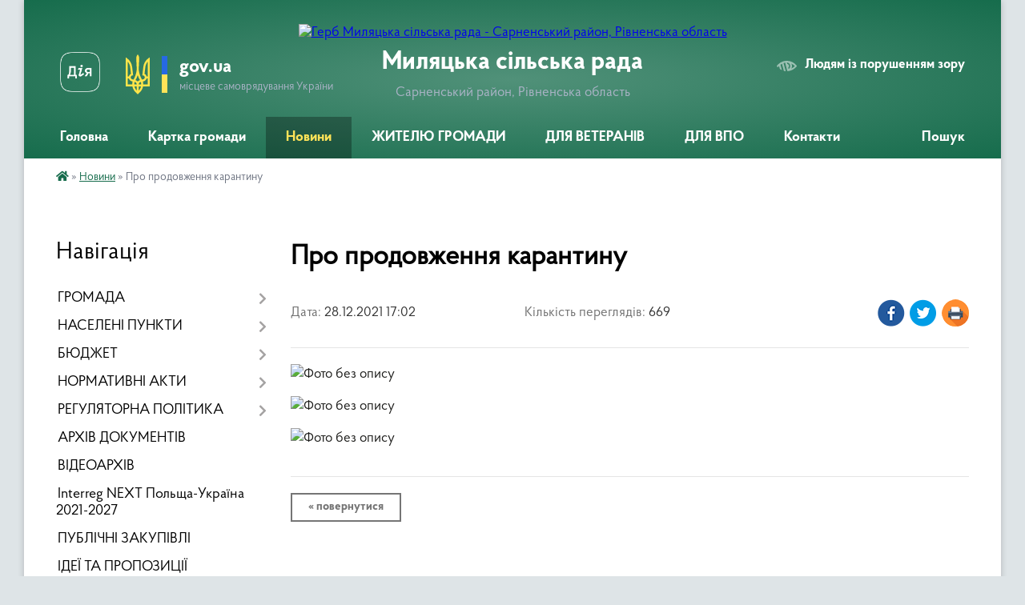

--- FILE ---
content_type: text/html; charset=UTF-8
request_url: https://mylyacka-gromada.gov.ua/news/1640703855/
body_size: 12409
content:
<!DOCTYPE html>
<html lang="uk">
<head>
	<!--[if IE]><meta http-equiv="X-UA-Compatible" content="IE=edge"><![endif]-->
	<meta charset="utf-8">
	<meta name="viewport" content="width=device-width, initial-scale=1">
	<!--[if IE]><script>
		document.createElement('header');
		document.createElement('nav');
		document.createElement('main');
		document.createElement('section');
		document.createElement('article');
		document.createElement('aside');
		document.createElement('footer');
		document.createElement('figure');
		document.createElement('figcaption');
	</script><![endif]-->
	<title>Про продовження карантину | Миляцька сільська рада Сарненський район, Рівненська область</title>
	<meta name="description" content=". . . . ">
	<meta name="keywords" content="Про, продовження, карантину, |, Миляцька, сільська, рада, Сарненський, район,, Рівненська, область">

	
		<meta property="og:image" content="https://rada.info/upload/users_files/40131743/9fe80c99a7d01577cf4f65e462a70602.png">
	<meta property="og:image:width" content="609">
	<meta property="og:image:height" content="655">
			<meta property="og:title" content="Про продовження карантину">
				<meta property="og:type" content="article">
	<meta property="og:url" content="https://mylyacka-gromada.gov.ua/news/1640703855/">
		
		<link rel="apple-touch-icon" sizes="57x57" href="https://gromada.org.ua/apple-icon-57x57.png">
	<link rel="apple-touch-icon" sizes="60x60" href="https://gromada.org.ua/apple-icon-60x60.png">
	<link rel="apple-touch-icon" sizes="72x72" href="https://gromada.org.ua/apple-icon-72x72.png">
	<link rel="apple-touch-icon" sizes="76x76" href="https://gromada.org.ua/apple-icon-76x76.png">
	<link rel="apple-touch-icon" sizes="114x114" href="https://gromada.org.ua/apple-icon-114x114.png">
	<link rel="apple-touch-icon" sizes="120x120" href="https://gromada.org.ua/apple-icon-120x120.png">
	<link rel="apple-touch-icon" sizes="144x144" href="https://gromada.org.ua/apple-icon-144x144.png">
	<link rel="apple-touch-icon" sizes="152x152" href="https://gromada.org.ua/apple-icon-152x152.png">
	<link rel="apple-touch-icon" sizes="180x180" href="https://gromada.org.ua/apple-icon-180x180.png">
	<link rel="icon" type="image/png" sizes="192x192"  href="https://gromada.org.ua/android-icon-192x192.png">
	<link rel="icon" type="image/png" sizes="32x32" href="https://gromada.org.ua/favicon-32x32.png">
	<link rel="icon" type="image/png" sizes="96x96" href="https://gromada.org.ua/favicon-96x96.png">
	<link rel="icon" type="image/png" sizes="16x16" href="https://gromada.org.ua/favicon-16x16.png">
	<link rel="manifest" href="https://gromada.org.ua/manifest.json">
	<meta name="msapplication-TileColor" content="#ffffff">
	<meta name="msapplication-TileImage" content="https://gromada.org.ua/ms-icon-144x144.png">
	<meta name="theme-color" content="#ffffff">
	
	
		<meta name="robots" content="">
	
    <link rel="preload" href="https://cdnjs.cloudflare.com/ajax/libs/font-awesome/5.9.0/css/all.min.css" as="style">
	<link rel="stylesheet" href="https://cdnjs.cloudflare.com/ajax/libs/font-awesome/5.9.0/css/all.min.css" integrity="sha512-q3eWabyZPc1XTCmF+8/LuE1ozpg5xxn7iO89yfSOd5/oKvyqLngoNGsx8jq92Y8eXJ/IRxQbEC+FGSYxtk2oiw==" crossorigin="anonymous" referrerpolicy="no-referrer" />

    <link rel="preload" href="//gromada.org.ua/themes/km2/css/styles_vip.css?v=3.34" as="style">
	<link rel="stylesheet" href="//gromada.org.ua/themes/km2/css/styles_vip.css?v=3.34">
	<link rel="stylesheet" href="//gromada.org.ua/themes/km2/css/220/theme_vip.css?v=1768952784">
	
		<!--[if lt IE 9]>
	<script src="https://oss.maxcdn.com/html5shiv/3.7.2/html5shiv.min.js"></script>
	<script src="https://oss.maxcdn.com/respond/1.4.2/respond.min.js"></script>
	<![endif]-->
	<!--[if gte IE 9]>
	<style type="text/css">
		.gradient { filter: none; }
	</style>
	<![endif]-->

</head>
<body class="">

	<a href="#top_menu" class="skip-link link" aria-label="Перейти до головного меню (Alt+1)" accesskey="1">Перейти до головного меню (Alt+1)</a>
	<a href="#left_menu" class="skip-link link" aria-label="Перейти до бічного меню (Alt+2)" accesskey="2">Перейти до бічного меню (Alt+2)</a>
    <a href="#main_content" class="skip-link link" aria-label="Перейти до головного вмісту (Alt+3)" accesskey="3">Перейти до текстового вмісту (Alt+3)</a>




	
	<div class="wrap">
		
		<header>
			<div class="header_wrap">
				<div class="logo">
					<a href="https://mylyacka-gromada.gov.ua/" id="logo" class="form_2">
						<img src="https://rada.info/upload/users_files/40131743/gerb/шапка-removebg-preview-3.png" alt="Герб Миляцька сільська рада - Сарненський район, Рівненська область">
					</a>
				</div>
				<div class="title">
					<div class="slogan_1">Миляцька сільська рада</div>
					<div class="slogan_2">Сарненський район, Рівненська область</div>
				</div>
				<div class="gov_ua_block">
					<a class="diia" href="https://diia.gov.ua/" target="_blank" rel="nofollow" title="Державні послуги онлайн"><img src="//gromada.org.ua/themes/km2/img/diia.png" alt="Логотип Diia"></a>
					<img src="//gromada.org.ua/themes/km2/img/gerb.svg" class="gerb" alt="Герб України">
					<span class="devider"></span>
					<div class="title">
						<b>gov.ua</b>
						<span>місцеве самоврядування України</span>
					</div>
				</div>
								<div class="alt_link">
					<a href="#" rel="nofollow" title="Режим високої контастності" onclick="return set_special('f86548d6b9667801644eb6ebfa7d34cdaafce38c');">Людям із порушенням зору</a>
				</div>
								
				<section class="top_nav">
					<nav class="main_menu" id="top_menu">
						<ul>
														<li class="">
								<a href="https://mylyacka-gromada.gov.ua/main/"><span>Головна</span></a>
																							</li>
														<li class="">
								<a href="https://mylyacka-gromada.gov.ua/structure/"><span>Картка громади</span></a>
																							</li>
														<li class="active">
								<a href="https://mylyacka-gromada.gov.ua/news/"><span>Новини</span></a>
																							</li>
														<li class=" has-sub">
								<a href="javascript:;"><span>ЖИТЕЛЮ ГРОМАДИ</span></a>
																<button onclick="return show_next_level(this);" aria-label="Показати підменю"></button>
																								<ul>
																		<li class="has-sub">
										<a href="https://mylyacka-gromada.gov.ua/finansovij-viddil-09-24-30-28-07-2021/">ФІНАНСОВИЙ ВІДДІЛ</a>
																				<button onclick="return show_next_level(this);" aria-label="Показати підменю"></button>
																														<ul>
																						<li>
												<a href="https://mylyacka-gromada.gov.ua/grafik-prijomu-17-48-24-20-09-2021/">Графік прийому</a>
											</li>
																						<li>
												<a href="https://mylyacka-gromada.gov.ua/novini-17-48-54-20-09-2021/">Новини</a>
											</li>
																						<li>
												<a href="https://mylyacka-gromada.gov.ua/polozhennya-pro-finansovij-viddil-10-43-53-06-09-2021/">Положення про фінансовий відділ</a>
											</li>
																						<li>
												<a href="https://mylyacka-gromada.gov.ua/rozporyadok-roboti-10-44-24-06-09-2021/">Розпорядок роботи</a>
											</li>
																						<li>
												<a href="https://mylyacka-gromada.gov.ua/shtatnij-rozpis-viddilu-10-44-56-06-09-2021/">Структура</a>
											</li>
																						<li>
												<a href="https://mylyacka-gromada.gov.ua/planuvannya-bjudzhetu-16-47-19-21-09-2021/">Планування бюджету</a>
											</li>
																						<li>
												<a href="https://mylyacka-gromada.gov.ua/analiz-vikonannya-bjudzhetu-16-47-51-21-09-2021/">Аналіз виконання бюджету</a>
											</li>
																						<li>
												<a href="https://mylyacka-gromada.gov.ua/bjudzhetnij-reglament-17-12-38-21-09-2021/">Бюджетний регламент</a>
											</li>
																						<li>
												<a href="https://mylyacka-gromada.gov.ua/rahunki-dlya-splati-podatkiv-2022-rik-15-38-40-05-01-2022/">Рахунки для сплати податків 2022 рік</a>
											</li>
																																</ul>
																			</li>
																		<li class="has-sub">
										<a href="https://mylyacka-gromada.gov.ua/cnap-22-00-10-25-09-2018/">ЦНАП</a>
																				<button onclick="return show_next_level(this);" aria-label="Показати підменю"></button>
																														<ul>
																						<li>
												<a href="https://mylyacka-gromada.gov.ua/pro-centr-17-36-00-18-05-2021/">ПРО ЦЕНТР</a>
											</li>
																						<li>
												<a href="https://mylyacka-gromada.gov.ua/poslugi-17-40-45-18-05-2021/">ПОСЛУГИ</a>
											</li>
																						<li>
												<a href="https://mylyacka-gromada.gov.ua/komanda-17-48-23-18-05-2021/">ПРАЦІВНИКИ ЦНАП</a>
											</li>
																						<li>
												<a href="https://mylyacka-gromada.gov.ua/novini-17-50-42-18-05-2021/">НОВИНИ</a>
											</li>
																						<li>
												<a href="https://mylyacka-gromada.gov.ua/vidguki-17-55-15-18-05-2021/">ВІДГУКИ. ПРОПОЗИЦІЇ. ЗАУВАЖЕННЯ.</a>
											</li>
																						<li>
												<a href="https://mylyacka-gromada.gov.ua/kontakti-15-39-33-05-01-2023/">КОНТАКТИ</a>
											</li>
																																</ul>
																			</li>
																		<li class="has-sub">
										<a href="https://mylyacka-gromada.gov.ua/civilnij-zahist-naselennya-21-25-51-25-02-2019/">Цивільний захист населення</a>
																				<button onclick="return show_next_level(this);" aria-label="Показати підменю"></button>
																														<ul>
																						<li>
												<a href="https://mylyacka-gromada.gov.ua/pozhezhnoryatuvalni-pidrozdili-dlya-zabezpechennya-dobrovilnoi-pozhezhnoi-ohoroni-na-teritorii-milyackoi-silskoi-radi-10-26-00-12-08-2025/">Пожежно-рятувальні підрозділи для забезпечення добровільної пожежної охорони на території Миляцької сільської ради</a>
											</li>
																						<li>
												<a href="https://mylyacka-gromada.gov.ua/perelik-zahisnih-sporud-civilnogo-zahistu-na-teritorii-milyakoi-silskoi-radi-10-43-26-12-08-2025/">Перелік захисних споруд цивільного захисту на території Миляької сільської ради</a>
											</li>
																						<li>
												<a href="https://mylyacka-gromada.gov.ua/pamyatki-naselennju-10-51-08-12-08-2025/">Памятки населенню</a>
											</li>
																						<li>
												<a href="https://mylyacka-gromada.gov.ua/protokoli-komisii-teb-ta-ns-milyackoi-silskoi-radi-10-51-42-12-08-2025/">Протоколи комісії ТЕБ та НС Миляцької сільської ради</a>
											</li>
																						<li>
												<a href="https://mylyacka-gromada.gov.ua/perelik-konsultacijnih-punktiv-na-teritorii-milyackoi-silskoi-radi-10-52-15-12-08-2025/">Перелік консультаційних пунктів на території Миляцької сільської ради</a>
											</li>
																						<li>
												<a href="https://mylyacka-gromada.gov.ua/oficerratuvalnik-gromadi-09-20-42-03-10-2025/">Офіцер-ратувальник громади</a>
											</li>
																																</ul>
																			</li>
																		<li>
										<a href="https://mylyacka-gromada.gov.ua/normativnopravova-baza-21-48-45-25-09-2018/">Нормативно-правова база</a>
																													</li>
																		<li class="has-sub">
										<a href="javascript:;">Бібліотеки</a>
																				<button onclick="return show_next_level(this);" aria-label="Показати підменю"></button>
																														<ul>
																						<li>
												<a href="https://mylyacka-gromada.gov.ua/milyacka-pshb-21-08-03-25-09-2018/">Миляцька ПШБ</a>
											</li>
																						<li>
												<a href="https://mylyacka-gromada.gov.ua/budimlyanska-pshb-21-12-22-25-09-2018/">Будимлянська ПШБ</a>
											</li>
																						<li>
												<a href="https://mylyacka-gromada.gov.ua/zhadenska-pshb-21-13-52-25-09-2018/">Жаденська ПШБ</a>
											</li>
																						<li>
												<a href="https://mylyacka-gromada.gov.ua/perebrodivska-pshb-21-15-04-25-09-2018/">Перебродівська ПШБ</a>
											</li>
																						<li>
												<a href="https://mylyacka-gromada.gov.ua/smorodska-pbsh-21-16-06-25-09-2018/">Смородська ПШБ</a>
											</li>
																						<li>
												<a href="https://mylyacka-gromada.gov.ua/udricka-pshb-21-18-32-25-09-2018/">Удрицька ПШБ</a>
											</li>
																																</ul>
																			</li>
																		<li class="has-sub">
										<a href="https://mylyacka-gromada.gov.ua/sport-23-55-22-25-10-2017/">Спорт</a>
																				<button onclick="return show_next_level(this);" aria-label="Показати підменю"></button>
																														<ul>
																						<li>
												<a href="https://mylyacka-gromada.gov.ua/aktivni-parki-11-55-47-09-10-2023/">Активні парки</a>
											</li>
																						<li>
												<a href="https://mylyacka-gromada.gov.ua/plichoplich-15-21-59-01-02-2024/">ПЛІЧ-О-ПЛІЧ</a>
											</li>
																																</ul>
																			</li>
																		<li class="has-sub">
										<a href="https://mylyacka-gromada.gov.ua/osvita-23-59-37-25-10-2017/">Освіта</a>
																				<button onclick="return show_next_level(this);" aria-label="Показати підменю"></button>
																														<ul>
																						<li>
												<a href="https://mylyacka-gromada.gov.ua/doshkilna-osvita-15-13-12-03-02-2022/">Дошкільна освіта</a>
											</li>
																						<li>
												<a href="https://mylyacka-gromada.gov.ua/smorodska-gimnaziya-12-53-28-19-01-2024/">Смородська гімназія</a>
											</li>
																						<li>
												<a href="https://mylyacka-gromada.gov.ua/perebrodivskij-licej-15-39-49-06-06-2024/">Перебродівський ліцей</a>
											</li>
																						<li>
												<a href="https://mylyacka-gromada.gov.ua/budimlyanska-gimnaziya-16-04-32-06-06-2024/">Будимлянська гімназія</a>
											</li>
																						<li>
												<a href="https://mylyacka-gromada.gov.ua/zhadenska-gimnaziya-16-09-03-06-06-2024/">Жаденська гімназія</a>
											</li>
																						<li>
												<a href="https://mylyacka-gromada.gov.ua/milyackij-licej-11-34-40-27-05-2024/">Миляцький ліцей</a>
											</li>
																						<li>
												<a href="https://mylyacka-gromada.gov.ua/udrickij-licej-12-36-58-05-06-2025/">Удрицький ліцей</a>
											</li>
																																</ul>
																			</li>
																		<li class="has-sub">
										<a href="https://mylyacka-gromada.gov.ua/kultura-00-00-44-26-10-2017/">Культура</a>
																				<button onclick="return show_next_level(this);" aria-label="Показати підменю"></button>
																														<ul>
																						<li>
												<a href="https://mylyacka-gromada.gov.ua/milyackij-sbk-12-22-25-08-09-2021/">Миляцький СБК</a>
											</li>
																						<li>
												<a href="https://mylyacka-gromada.gov.ua/udrickij-sbk-12-25-10-08-09-2021/">Удрицький СБК</a>
											</li>
																						<li>
												<a href="https://mylyacka-gromada.gov.ua/zhadenskij-sk-12-27-20-08-09-2021/">Жаденський СК</a>
											</li>
																						<li>
												<a href="https://mylyacka-gromada.gov.ua/smorodskij-sk-12-27-45-08-09-2021/">Смородський СК</a>
											</li>
																						<li>
												<a href="https://mylyacka-gromada.gov.ua/budimlyanskij-sk-12-28-12-08-09-2021/">Будимлянський СК</a>
											</li>
																						<li>
												<a href="https://mylyacka-gromada.gov.ua/hochinskij-sk-12-28-41-08-09-2021/">Хочинський СК</a>
											</li>
																						<li>
												<a href="https://mylyacka-gromada.gov.ua/rubrika-istorii-zhittya-talanovitih-ljudej-09-26-57-10-11-2023/">Рубрика "Історії життя талановитих людей"</a>
											</li>
																																</ul>
																			</li>
																		<li class="has-sub">
										<a href="https://mylyacka-gromada.gov.ua/komunalna-ustanova-centr-nadannya-socialnih-poslug-10-46-51-11-05-2021/">Комунальна установа "Центр надання соціальних послуг"</a>
																				<button onclick="return show_next_level(this);" aria-label="Показати підменю"></button>
																														<ul>
																						<li>
												<a href="https://mylyacka-gromada.gov.ua/statut-ku-centru-nadannya-socialnih-poslug-11-09-42-11-05-2021/">Статут КУ "Центру надання соціальних послуг"</a>
											</li>
																						<li>
												<a href="https://mylyacka-gromada.gov.ua/struktura-ku-centru-nadannya-socialnih-poslug-11-10-28-11-05-2021/">Структура КУ "Центру надання соціальних послуг"</a>
											</li>
																						<li>
												<a href="https://mylyacka-gromada.gov.ua/grafik-roboti-ku-centru-nadannya-socialnih-poslug-11-11-07-11-05-2021/">Графік роботи КУ "Центру надання соціальних послуг"</a>
											</li>
																						<li>
												<a href="https://mylyacka-gromada.gov.ua/kontakti-11-12-55-11-05-2021/">Контакти</a>
											</li>
																						<li>
												<a href="https://mylyacka-gromada.gov.ua/viddilennya-socialnoi-dopomogi-vdoma-11-13-49-11-05-2021/">Відділення соціальної допомоги вдома</a>
											</li>
																						<li>
												<a href="https://mylyacka-gromada.gov.ua/viddilennya-socialnoi-dopomogi-11-14-31-11-05-2021/">Відділення соціальної допомоги</a>
											</li>
																																</ul>
																			</li>
																		<li>
										<a href="https://mylyacka-gromada.gov.ua/zemelni-vidnosini-15-58-00-27-05-2025/">Земельні відносини</a>
																													</li>
																		<li>
										<a href="https://mylyacka-gromada.gov.ua/ku-blagoustrij-polissya-09-15-53-17-04-2024/">Комунальна установа "Благоустрій Полісся"</a>
																													</li>
																		<li class="has-sub">
										<a href="https://mylyacka-gromada.gov.ua/sluzhba-u-spravah-ditej-08-07-40-08-05-2024/">Служба у справах дітей</a>
																				<button onclick="return show_next_level(this);" aria-label="Показати підменю"></button>
																														<ul>
																						<li>
												<a href="https://mylyacka-gromada.gov.ua/pro-sluzhbu-15-19-41-21-05-2024/">Про службу</a>
											</li>
																						<li>
												<a href="https://mylyacka-gromada.gov.ua/poslugi-15-42-49-21-05-2024/">Послуги</a>
											</li>
																						<li>
												<a href="https://mylyacka-gromada.gov.ua/simejni-formi-vihovannya-11-42-35-07-07-2025/">Сімейні форми виховання</a>
											</li>
																						<li>
												<a href="https://mylyacka-gromada.gov.ua/patronat-12-09-06-07-07-2025/">Патронат</a>
											</li>
																																</ul>
																			</li>
																										</ul>
															</li>
														<li class="">
								<a href="https://mylyacka-gromada.gov.ua/dlya-veteraniv-11-15-21-09-09-2025/"><span>ДЛЯ ВЕТЕРАНІВ</span></a>
																							</li>
														<li class=" has-sub">
								<a href="https://mylyacka-gromada.gov.ua/dlya-vpo-14-43-47-02-06-2025/"><span>ДЛЯ ВПО</span></a>
																<button onclick="return show_next_level(this);" aria-label="Показати підменю"></button>
																								<ul>
																		<li>
										<a href="https://mylyacka-gromada.gov.ua/oblik-vnutrishno-peremischenih-osib-14-49-08-02-06-2025/">Облік внутрішньо переміщених осіб</a>
																													</li>
																		<li>
										<a href="https://mylyacka-gromada.gov.ua/zagalna-inflrmaciya-pro-centri-otrimannya-medichnoi-j-gumanitarnoi-dopomogi-socialnih-viplat-reestracii-vpo-ta-inshih-administrativnih-poslu-14-52-29-02-06-2025/">Загальна інформація про центри отримання медичної й гуманітарної допомоги, соціальних виплат, реєстрації ВПО та інших адміністративних послуг</a>
																													</li>
																		<li>
										<a href="https://mylyacka-gromada.gov.ua/pracevlashtuvannya-dlya-vnutrishno-peremischenih-osib-14-51-13-02-06-2025/">Працевлаштування для внутрішньо переміщених осіб</a>
																													</li>
																		<li>
										<a href="https://mylyacka-gromada.gov.ua/vlashtuvannya-ditej-u-zzo-ta-zdo-14-53-14-02-06-2025/">Влаштування дітей у ЗЗО та ЗДО</a>
																													</li>
																		<li>
										<a href="https://mylyacka-gromada.gov.ua/psihologichna-dopomoga-dlya-vpo-14-54-12-02-06-2025/">Психологічна допомога для ВПО</a>
																													</li>
																										</ul>
															</li>
														<li class="">
								<a href="https://mylyacka-gromada.gov.ua/feedback/"><span>Контакти</span></a>
																							</li>
																				</ul>
					</nav>
					&nbsp;
					<button class="menu-button" id="open-button"><i class="fas fa-bars"></i> Меню сайту</button>
					<a href="https://mylyacka-gromada.gov.ua/search/" rel="nofollow" class="search_button">Пошук</a>
				</section>
				
			</div>
		</header>
				
		<section class="bread_crumbs">
		<div xmlns:v="http://rdf.data-vocabulary.org/#"><a href="https://mylyacka-gromada.gov.ua/" title="Головна сторінка"><i class="fas fa-home"></i></a> &raquo; <a href="https://mylyacka-gromada.gov.ua/news/" aria-current="page">Новини</a>  &raquo; <span>Про продовження карантину</span></div>
	</section>
	
	<section class="center_block">
		<div class="row">
			<div class="grid-25 fr">
				<aside>
				
									
										<div class="sidebar_title">Навігація</div>
										
					<nav class="sidebar_menu" id="left_menu">
						<ul>
														<li class=" has-sub">
								<a href="https://mylyacka-gromada.gov.ua/struktura-vladi-13-43-06-21-12-2016/"><span>ГРОМАДА</span></a>
																<button onclick="return show_next_level(this);" aria-label="Показати підменю"></button>
																								<ul>
																		<li class="">
										<a href="https://mylyacka-gromada.gov.ua/golova-gromadi-13-45-02-21-12-2016/"><span>Голова громади</span></a>
																													</li>
																		<li class="">
										<a href="https://mylyacka-gromada.gov.ua/deputati-gromadi-13-48-00-21-12-2016/"><span>Депутатський склад</span></a>
																													</li>
																		<li class="">
										<a href="https://mylyacka-gromada.gov.ua/vikonavchij-komitet-21-38-00-29-12-2016/"><span>Виконавчий комітет</span></a>
																													</li>
																		<li class=" has-sub">
										<a href="https://mylyacka-gromada.gov.ua/starosti-13-46-19-21-12-2016/"><span>Старости</span></a>
																				<button onclick="return show_next_level(this);" aria-label="Показати підменю"></button>
																														<ul>
																						<li><a href="https://mylyacka-gromada.gov.ua/polozhennya-pro-starostu-13-47-00-21-12-2016/"><span>Положення "Про старосту".</span></a></li>
																																</ul>
																			</li>
																		<li class="">
										<a href="https://mylyacka-gromada.gov.ua/postijni-komisii-13-49-54-21-12-2016/"><span>Постійні комісії</span></a>
																													</li>
																		<li class="">
										<a href="https://mylyacka-gromada.gov.ua/pasport-gromadi-21-58-32-29-12-2016/"><span>Паспорт громади</span></a>
																													</li>
																		<li class="">
										<a href="https://mylyacka-gromada.gov.ua/socialnij-pasport-gromadi-10-06-29-10-06-2025/"><span>Соціальний паспорт громади</span></a>
																													</li>
																		<li class="">
										<a href="https://mylyacka-gromada.gov.ua/statut-gromadi-22-00-18-29-12-2016/"><span>Статут громади</span></a>
																													</li>
																		<li class="">
										<a href="https://mylyacka-gromada.gov.ua/perelik-ob’ektiv-neruhomogo-majna-komunalnoi-vlasnosti-15-13-35-28-04-2025/"><span>Перелік об’єктів нерухомого майна комунальної власності</span></a>
																													</li>
																		<li class="">
										<a href="https://mylyacka-gromada.gov.ua/reglament-22-01-33-29-12-2016/"><span>Регламент</span></a>
																													</li>
																										</ul>
															</li>
														<li class=" has-sub">
								<a href="javascript:;"><span>НАСЕЛЕНІ ПУНКТИ</span></a>
																<button onclick="return show_next_level(this);" aria-label="Показати підменю"></button>
																								<ul>
																		<li class="">
										<a href="https://mylyacka-gromada.gov.ua/istorichna-dovidka-pro-selo-milyach-14-15-57-21-12-2016/"><span>Миляч</span></a>
																													</li>
																		<li class="">
										<a href="https://mylyacka-gromada.gov.ua/istorichna-dovidka-pro-selo-lugove-14-17-23-21-12-2016/"><span>Лугове</span></a>
																													</li>
																		<li class="">
										<a href="https://mylyacka-gromada.gov.ua/istorichna-dovidka-pro-selo-bila-14-18-08-21-12-2016/"><span>Біла</span></a>
																													</li>
																		<li class=" has-sub">
										<a href="https://mylyacka-gromada.gov.ua/istorichna-dovidka-pro-selo-smorodsk-14-18-58-21-12-2016/"><span>Смородськ</span></a>
																				<button onclick="return show_next_level(this);" aria-label="Показати підменю"></button>
																														<ul>
																						<li><a href="https://mylyacka-gromada.gov.ua/period-ii-svitovoi-vijni-21-57-18-02-03-2017/"><span>Період ІІ Світової війни.</span></a></li>
																																</ul>
																			</li>
																		<li class=" has-sub">
										<a href="https://mylyacka-gromada.gov.ua/istorichna-dovidka-pro-selo-perebrodi-14-20-33-21-12-2016/"><span>Переброди</span></a>
																				<button onclick="return show_next_level(this);" aria-label="Показати підменю"></button>
																														<ul>
																						<li><a href="https://mylyacka-gromada.gov.ua/narisi-z-istorii-pravoslavnogo-hramu-s-perebrodi-22-14-18-02-03-2017/"><span>Нариси з історії православного храму с. Переброди.</span></a></li>
																						<li><a href="https://mylyacka-gromada.gov.ua/tvorchi-ljudi-sela-22-16-26-02-03-2017/"><span>Творчі люди села.</span></a></li>
																						<li><a href="https://mylyacka-gromada.gov.ua/turistichnimi-shlyahami-prirodnij-zapovidnik-masiv-perebrodi-22-18-07-02-03-2017/"><span>Туристичними шляхами. Природний заповідник (масив “Переброди”).</span></a></li>
																																</ul>
																			</li>
																		<li class="">
										<a href="https://mylyacka-gromada.gov.ua/istorichna-dovidka-pro-selo-budimlya-14-21-16-21-12-2016/"><span>Будимля</span></a>
																													</li>
																		<li class="">
										<a href="https://mylyacka-gromada.gov.ua/istorichna-dovidka-pro-selo-zhaden-14-21-53-21-12-2016/"><span>Жадень</span></a>
																													</li>
																		<li class=" has-sub">
										<a href="https://mylyacka-gromada.gov.ua/istorichna-dovidka-pro-selo-udrick-14-23-12-21-12-2016/"><span>Удрицьк</span></a>
																				<button onclick="return show_next_level(this);" aria-label="Показати підменю"></button>
																														<ul>
																						<li><a href="https://mylyacka-gromada.gov.ua/roki-surovih-viprobuvan-21-59-32-02-03-2017/"><span>Роки сурових випробувань.</span></a></li>
																						<li><a href="https://mylyacka-gromada.gov.ua/uchasniki-drugoi-svitovoi-vijni-22-02-23-02-03-2017/"><span>Учасники Другої світової війни.</span></a></li>
																						<li><a href="https://mylyacka-gromada.gov.ua/doroga-do-hramu-22-03-46-02-03-2017/"><span>Дорога до храму.</span></a></li>
																						<li><a href="https://mylyacka-gromada.gov.ua/legendi-kraju-22-05-00-02-03-2017/"><span>Легенди краю.</span></a></li>
																						<li><a href="https://mylyacka-gromada.gov.ua/istoriya-udrickoi-shkoli-22-06-44-02-03-2017/"><span>Історія Удрицької школи.</span></a></li>
																						<li><a href="https://mylyacka-gromada.gov.ua/muzejna-podorozh-publichnoju-bibliotekoju-s-udrick-17-46-36-11-05-2017/"><span>Музейна подорож публічною бібліотекою с. Удрицьк</span></a></li>
																																</ul>
																			</li>
																		<li class="">
										<a href="https://mylyacka-gromada.gov.ua/istorichna-dovidka-pro-selo-hochin-14-25-10-21-12-2016/"><span>Хочин</span></a>
																													</li>
																										</ul>
															</li>
														<li class=" has-sub">
								<a href="https://mylyacka-gromada.gov.ua/bjudzhet-11-58-58-14-02-2022/"><span>БЮДЖЕТ</span></a>
																<button onclick="return show_next_level(this);" aria-label="Показати підменю"></button>
																								<ul>
																		<li class=" has-sub">
										<a href="https://mylyacka-gromada.gov.ua/pasporti-bjudzhetnih-program-12-08-41-14-02-2022/"><span>Паспорти бюджетних програм</span></a>
																				<button onclick="return show_next_level(this);" aria-label="Показати підменю"></button>
																														<ul>
																						<li><a href="https://mylyacka-gromada.gov.ua/pasporti-bjudzhetnih-program-na-2022-riik-12-09-13-14-02-2022/"><span>Паспорти бюджетних програм на 2022 ріік</span></a></li>
																						<li><a href="https://mylyacka-gromada.gov.ua/zmini-do-pasportiv-bjudzhetnih-program-na-2022-rik-15-22-00-07-04-2022/"><span>Зміни до паспортів бюджетних програм на 2022 рік</span></a></li>
																						<li><a href="https://mylyacka-gromada.gov.ua/pasporti-bjudzhetnih-program-na-2023-rik-16-35-43-26-01-2023/"><span>Паспорти бюджетних програм на 2023 рік</span></a></li>
																						<li><a href="https://mylyacka-gromada.gov.ua/pasporti-bjudzhetnih-program-na-2025-riik-09-50-56-13-02-2025/"><span>Паспорти бюджетних програм на 2025 ріік</span></a></li>
																						<li><a href="https://mylyacka-gromada.gov.ua/zmini-do-pasportiv-bjudzhetnih-program-na-2025-riik-09-52-12-13-02-2025/"><span>Зміни до паспортів бюджетних програм на 2025 ріік</span></a></li>
																						<li><a href="https://mylyacka-gromada.gov.ua/zmini-do-pasportiv-bjudzhetnih-program-na-2024-rik-15-46-38-19-08-2024/"><span>Зміни до паспортів бюджетних програм на 2024 рік</span></a></li>
																																</ul>
																			</li>
																										</ul>
															</li>
														<li class=" has-sub">
								<a href="https://mylyacka-gromada.gov.ua/normativni-akti-13-55-12-12-08-2024/"><span>НОРМАТИВНІ АКТИ</span></a>
																<button onclick="return show_next_level(this);" aria-label="Показати підменю"></button>
																								<ul>
																		<li class="">
										<a href="https://mylyacka-gromada.gov.ua/rishennya-silskoi-radi-14-47-37-12-08-2024/"><span>Рішення сільської ради</span></a>
																													</li>
																										</ul>
															</li>
														<li class=" has-sub">
								<a href="javascript:;"><span>РЕГУЛЯТОРНА ПОЛІТИКА</span></a>
																<button onclick="return show_next_level(this);" aria-label="Показати підменю"></button>
																								<ul>
																		<li class="">
										<a href="https://mylyacka-gromada.gov.ua/perelik-dijuchih-regulyatornih-aktiv-10-12-55-20-12-2021/"><span>Перелік діючих регуляторних актів</span></a>
																													</li>
																		<li class="">
										<a href="https://mylyacka-gromada.gov.ua/proekti-regulyatornih-aktiv-10-13-45-20-12-2021/"><span>Проєкти регуляторних актів</span></a>
																													</li>
																		<li class="">
										<a href="https://mylyacka-gromada.gov.ua/plan-regulyatornoi-diyalnosti-10-14-23-20-12-2021/"><span>План регуляторної діяльності</span></a>
																													</li>
																										</ul>
															</li>
														<li class="">
								<a href="https://mylyacka-gromada.gov.ua/docs/"><span>АРХІВ ДОКУМЕНТІВ</span></a>
																							</li>
														<li class="">
								<a href="https://mylyacka-gromada.gov.ua/videoarhiv-11-58-33-29-10-2019/"><span>ВІДЕОАРХІВ</span></a>
																							</li>
														<li class="">
								<a href="https://mylyacka-gromada.gov.ua/interreg-next-polschaukraina-20212027-13-05-37-08-07-2025/"><span>Interreg NEXT Польща-Україна 2021-2027</span></a>
																							</li>
														<li class="">
								<a href="https://mylyacka-gromada.gov.ua/publichni-zakupivli-15-48-29-26-10-2017/"><span>ПУБЛІЧНІ ЗАКУПІВЛІ</span></a>
																							</li>
														<li class="">
								<a href="https://mylyacka-gromada.gov.ua/idei-ta-propozicii-15-51-26-26-10-2017/"><span>ІДЕЇ ТА ПРОПОЗИЦІЇ</span></a>
																							</li>
													</ul>
						
												
					</nav>

									
											<div class="sidebar_title">Особистий кабінет користувача</div>

<div class="petition_block">

		<div class="alert alert-warning">
		Ви не авторизовані. Для того, щоб мати змогу створювати або підтримувати петиції, взяти участь в громадських обговореннях, голосувати за бюджетні проекти<br>
		<a href="#auth_petition" class="open-popup add_petition btn btn-yellow btn-small btn-block" style="margin-top: 10px;"><i class="fa fa-user"></i> авторизуйтесь</a>
	</div>
		
			<h2 style="margin: 30px 0;">Система петицій</h2>
		
					<div class="none_petition">Немає петицій, за які можна голосувати</div>
							<p style="margin-bottom: 10px;"><a href="https://mylyacka-gromada.gov.ua/all_petitions/" class="btn btn-grey btn-small btn-block"><i class="fas fa-clipboard-list"></i> Всі петиції (3)</a></p>
				
		
	
</div>
					
					
					
					
										<div id="banner_block">

						<p style="text-align:center"><a rel="nofollow" href="https://www.dcz.gov.ua/"><img alt="Фото без опису"  src="https://rada.info/upload/users_files/40131743/a7c3e3b1e1870e1e2300d17bb7b76c51.jpg" style="width: 262px; height: 124px;" /></a><br />
<a rel="nofollow" href="http://www.president.gov.ua/"><img alt="ПРЕЗИДЕНТ УКРАЇНИ" src="https://gromada.info/upload/images/banner_prezident_262.png" style="height:63px; margin-bottom:2px; width:262px" /></a><br />
<a rel="nofollow" href="https://www.facebook.com/groups/451798958523168"><img alt="Фото без опису"  src="https://rada.info/upload/users_files/40131743/8808cdfec82961740390d33d12cd3d3d.jpg" style="width: 262px; height: 84px;" /></a></p>

<p style="text-align:center"><br />
<a rel="nofollow" href="https://www.legalaid.gov.ua/"><img alt="Фото без опису"  src="https://www.legalaid.gov.ua/wp-content/themes/legalaidTheme/assets/img/icons/logo.svg" style="width: 99px; height: 68px;" /></a></p>

<p style="text-align:center"><a rel="nofollow" href="https://auc.org.ua/"><img alt="Фото без опису"  src="https://rada.info/upload/users_files/40131743/c4bfa9afe359799ea1dd31950e31757a.jpeg" style="width: 122px; height: 136px;" /></a></p>

<p style="text-align:center"><a rel="nofollow" href="https://guide.diia.gov.ua/"><img alt="Фото без опису"  src="https://rada.info/upload/users_files/40131743/374f9cfa47d37a0092495f4205bad664.jpg" style="width: 300px; height: 250px;" /></a></p>

<p style="text-align:center"><a rel="nofollow" href="https://ua.sinoptik.ua/%D0%BF%D0%BE%D0%B3%D0%BE%D0%B4%D0%B0-%D0%BC%D0%B8%D0%BB%D1%8F%D1%87"><img alt="Фото без опису"  src="https://rada.info/upload/users_files/40131743/dfa9c2cbee901f81a2d04218311d74d5.jpg" style="width: 320px; height: 138px;" /></a></p>
						<div class="clearfix"></div>

						
						<div class="clearfix"></div>

					</div>
				
				</aside>
			</div>
			<div class="grid-75">

				<main id="main_content">

																		<h1>Про продовження карантину</h1>


<div class="row ">
	<div class="grid-30 one_news_date">
		Дата: <span>28.12.2021 17:02</span>
	</div>
	<div class="grid-30 one_news_count">
		Кількість переглядів: <span>669</span>
	</div>
		<div class="grid-30 one_news_socials">
		<button class="social_share" data-type="fb"><img src="//gromada.org.ua/themes/km2/img/share/fb.png" alt="Іконка Фейсбук"></button>
		<button class="social_share" data-type="tw"><img src="//gromada.org.ua/themes/km2/img/share/tw.png" alt="Іконка Твітер"></button>
		<button class="print_btn" onclick="window.print();"><img src="//gromada.org.ua/themes/km2/img/share/print.png" alt="Іконка принтера"></button>
	</div>
		<div class="clearfix"></div>
</div>

<hr>

<p><img alt="Фото без опису"  alt="" src="https://rada.info/upload/users_files/40131743/9fe80c99a7d01577cf4f65e462a70602.png" style="width: 609px; height: 655px;" /></p>

<p><img alt="Фото без опису"  alt="" src="https://rada.info/upload/users_files/40131743/f0ac2f621a8a06f316d0713f94d5c5b0.png" style="width: 607px; height: 211px;" /></p>

<p><img alt="Фото без опису"  alt="" src="https://rada.info/upload/users_files/40131743/9093d53920750e536a516d5b64864ba4.png" style="width: 607px; height: 215px;" /></p>
<div class="clearfix"></div>

<hr>



<p><a href="https://mylyacka-gromada.gov.ua/news/" class="btn btn-grey">&laquo; повернутися</a></p>											
				</main>
				
			</div>
			<div class="clearfix"></div>
		</div>
	</section>
	
	
	<footer>
		
		<div class="row">
			<div class="grid-40 socials">
				<p>
					<a href="https://gromada.org.ua/rss/220/" rel="nofollow" target="_blank" title="RSS-стрічка новин"><i class="fas fa-rss"></i></a>
																				<a href="https://www.facebook.com/groups/451798958523168?locale=ru_RU" rel="nofollow" target="_blank" title="Сторінка у Фейсбук"><i class="fab fa-facebook-f"></i></a>															<a href="https://mylyacka-gromada.gov.ua/sitemap/" title="Мапа сайту"><i class="fas fa-sitemap"></i></a>
				</p>
				<p class="copyright">Миляцька сільська рада - 2016-2026 &copy; Весь контент доступний за ліцензією <a href="https://creativecommons.org/licenses/by/4.0/deed.uk" target="_blank" rel="nofollow">Creative Commons Attribution 4.0 International License</a>, якщо не зазначено інше.</p>
			</div>
			<div class="grid-20 developers">
				<a href="https://vlada.ua/" rel="nofollow" target="_blank" title="Перейти на сайт платформи VladaUA"><img src="//gromada.org.ua/themes/km2/img/vlada_online.svg?v=ua" class="svg" alt="Логотип платформи VladaUA"></a><br>
				<span>офіційні сайти &laquo;під ключ&raquo;</span><br>
				для органів державної влади
			</div>
			<div class="grid-40 admin_auth_block">
								<p class="first"><a href="#" rel="nofollow" class="alt_link" onclick="return set_special('f86548d6b9667801644eb6ebfa7d34cdaafce38c');">Людям із порушенням зору</a></p>
				<p><a href="#auth_block" class="open-popup" title="Вхід в адмін-панель сайту"><i class="fa fa-lock"></i></a></p>
				<p class="sec"><a href="#auth_block" class="open-popup">Вхід для адміністратора</a></p>
				<div id="google_translate_element" style="text-align: left;width: 202px;float: right;margin-top: 13px;"></div>
							</div>
			<div class="clearfix"></div>
		</div>

	</footer>

	</div>

		
	



<a href="#" id="Go_Top"><i class="fas fa-angle-up"></i></a>
<a href="#" id="Go_Top2"><i class="fas fa-angle-up"></i></a>

<script type="text/javascript" src="//gromada.org.ua/themes/km2/js/jquery-3.6.0.min.js"></script>
<script type="text/javascript" src="//gromada.org.ua/themes/km2/js/jquery-migrate-3.3.2.min.js"></script>
<script type="text/javascript" src="//gromada.org.ua/themes/km2/js/flickity.pkgd.min.js"></script>
<script type="text/javascript" src="//gromada.org.ua/themes/km2/js/flickity-imagesloaded.js"></script>
<script type="text/javascript">
	$(document).ready(function(){
		$(".main-carousel .carousel-cell.not_first").css("display", "block");
	});
</script>
<script type="text/javascript" src="//gromada.org.ua/themes/km2/js/icheck.min.js"></script>
<script type="text/javascript" src="//gromada.org.ua/themes/km2/js/superfish.min.js?v=2"></script>



<script type="text/javascript" src="//gromada.org.ua/themes/km2/js/functions_unpack.js?v=5.17"></script>
<script type="text/javascript" src="//gromada.org.ua/themes/km2/js/hoverIntent.js"></script>
<script type="text/javascript" src="//gromada.org.ua/themes/km2/js/jquery.magnific-popup.min.js?v=1.1"></script>
<script type="text/javascript" src="//gromada.org.ua/themes/km2/js/jquery.mask.min.js"></script>


	


<script type="text/javascript" src="//translate.google.com/translate_a/element.js?cb=googleTranslateElementInit"></script>
<script type="text/javascript">
	function googleTranslateElementInit() {
		new google.translate.TranslateElement({
			pageLanguage: 'uk',
			includedLanguages: 'de,en,es,fr,pl,hu,bg,ro,da,lt',
			layout: google.translate.TranslateElement.InlineLayout.SIMPLE,
			gaTrack: true,
			gaId: 'UA-71656986-1'
		}, 'google_translate_element');
	}
</script>

<script>
  (function(i,s,o,g,r,a,m){i["GoogleAnalyticsObject"]=r;i[r]=i[r]||function(){
  (i[r].q=i[r].q||[]).push(arguments)},i[r].l=1*new Date();a=s.createElement(o),
  m=s.getElementsByTagName(o)[0];a.async=1;a.src=g;m.parentNode.insertBefore(a,m)
  })(window,document,"script","//www.google-analytics.com/analytics.js","ga");

  ga("create", "UA-71656986-1", "auto");
  ga("send", "pageview");

</script>

<script async
src="https://www.googletagmanager.com/gtag/js?id=UA-71656986-2"></script>
<script>
   window.dataLayer = window.dataLayer || [];
   function gtag(){dataLayer.push(arguments);}
   gtag("js", new Date());

   gtag("config", "UA-71656986-2");
</script>



<div style="display: none;">
								<div id="get_gromada_ban" class="dialog-popup s">

	<div class="logo"><img src="//gromada.org.ua/themes/km2/img/logo.svg" class="svg"></div>
    <h4>Код для вставки на сайт</h4>
	
    <div class="form-group">
        <img src="//gromada.org.ua/gromada_orgua_88x31.png">
    </div>
    <div class="form-group">
        <textarea id="informer_area" class="form-control"><a href="https://gromada.org.ua/" target="_blank"><img src="https://gromada.org.ua/gromada_orgua_88x31.png" alt="Gromada.org.ua - веб сайти діючих громад України" /></a></textarea>
    </div>
	
</div>			<div id="auth_block" class="dialog-popup s" role="dialog" aria-modal="true" aria-labelledby="auth_block_label">

	<div class="logo"><img src="//gromada.org.ua/themes/km2/img/logo.svg" class="svg"></div>
    <h4 id="auth_block_label">Вхід для адміністратора</h4>
    <form action="//gromada.org.ua/n/actions/" method="post">

		
        
        <div class="form-group">
            <label class="control-label" for="login">Логін: <span>*</span></label>
            <input type="text" class="form-control" name="login" id="login" value="" autocomplete="username" required>
        </div>
        <div class="form-group">
            <label class="control-label" for="password">Пароль: <span>*</span></label>
            <input type="password" class="form-control" name="password" id="password" value="" autocomplete="current-password" required>
        </div>
        <div class="form-group center">
            <input type="hidden" name="object_id" value="220">
			<input type="hidden" name="back_url" value="https://mylyacka-gromada.gov.ua/news/1640703855/">
            <button type="submit" class="btn btn-yellow" name="pAction" value="login_as_admin_temp">Авторизуватись</button>
        </div>
		

    </form>

</div>


			
						
						<div id="add_consultation" class="dialog-popup">

    <h4>Створення нового проекту</h4>

    
    <form action="//gromada.org.ua/n/actions/" method="post" enctype="multipart/form-data">

		<div class="row">
			<div class="grid-70">
				<div class="form-group">
					<label for="add_consultation_author" class="control-label">Ініціатор: <span>*</span></label>
					<input type="text" class="form-control" id="add_consultation_author" name="author" value="" placeholder="ПІП людини або назва організації" required>
				</div>
			</div>
			<div class="grid-30">
				<div class="form-group">
					<label for="add_consultation_days" class="control-label">Діб на обговорення: <span>*</span></label>
					<input type="number" class="form-control" id="add_consultation_days" name="count_days" min="5" value="30" required>
				</div>
			</div>
		</div>
        <div class="form-group">
            <label for="add_consultation_title" class="control-label">Назва проекту: <span>*</span></label>
            <input type="text" class="form-control" id="add_consultation_title" name="title" value="" required>
        </div>
        <div class="form-group">
            <label for="add_consultation_text" class="control-label">Зміст проекту для обговорення:</label>
            <textarea id="add_consultation_text" name="text"></textarea>
        </div>
		
		<div class="alert alert-warning">
			<p>Ви можете вказати варіанти відповідей для голосування, якщо це потрібно.</p>
			<div id="add_consultation_ext">
				<div class="row">
					<div class="grid-75">
						<div class="form-group">
							<label class="control-label">Варіант відповіді 1:</label>
							<input type="text" class="form-control" name="consultation_ext[]" value="">
						</div>
					</div>
					<div class="grid-25">
						<div class="form-group">
							<label class="control-label">Файл 1:</label>
							<a href="#" class="open_input_file btn btn-yellow">Додати файл</a>
							<input style="display:none;" type="file" class="form-control" name="consultation_file[]">
						</div>
					</div>
					<div class="clearfix"></div>
				</div>
				<div class="row">
					<div class="grid-75">
						<div class="form-group">
							<label class="control-label">Варіант відповіді 2:</label>
							<input type="text" class="form-control" name="consultation_ext[]" value="">
						</div>
					</div>
					<div class="grid-25">
						<div class="form-group">
							<label class="control-label">Файл 2:</label>
							<a href="#" class="open_input_file btn btn-yellow">Додати файл</a>
							<input style="display:none;" type="file" class="form-control" name="consultation_file[]">
						</div>
					</div>
					<div class="clearfix"></div>
				</div>
				<div class="row">
					<div class="grid-75">
						<div class="form-group">
							<label class="control-label">Варіант відповіді 3:</label>
							<input type="text" class="form-control" name="consultation_ext[]" value="">
						</div>
					</div>
					<div class="grid-25">
						<div class="form-group">
							<label class="control-label">Файл 3:</label>
							<a href="#" class="open_input_file btn btn-yellow">Додати файл</a>
							<input style="display:none;" type="file" class="form-control" name="consultation_file[]">
						</div>
					</div>
					<div class="clearfix"></div>
				</div>
				<div class="row">
					<div class="grid-75">
						<div class="form-group">
							<label class="control-label">Варіант відповіді 4:</label>
							<input type="text" class="form-control" name="consultation_ext[]" value="">
						</div>
					</div>
					<div class="grid-25">
						<div class="form-group">
							<label class="control-label">Файл 4:</label>
							<a href="#" class="open_input_file btn btn-yellow">Додати файл</a>
							<input style="display:none;" type="file" class="form-control" name="consultation_file[]">
						</div>
					</div>
					<div class="clearfix"></div>
				</div>
			</div>

			<div class="form-group">
				<a href="#" class="add_new_consultation_ext btn btn-info"><i class="fa fa-plus"></i> Додати ще один варіант відповіді</a>
			</div>
			
		</div>
		
		<div class="alert alert-danger">
			<strong>Увага!</strong> З метою недопущення маніпуляцій суспільною думкою <strong><u>редагування ТА ВИДАЛЕННЯ даного проекту після його збереження буде не можливим</u></strong>! Уважно ще раз перевірте текст на предмет помилок та змісту.
		</div>
		
        <div class="form-group">
            <button type="submit" name="pAction" value="add_consultation" class="btn btn-yellow">Зберегти</button>
        </div>

    </form>

</div>

<script type="text/javascript">
    $(document).ready(function() {
	
				
        $(".add_new_consultation_ext").on("click", function() {
			var add_html = '<div class="row"><div class="grid-75"><div class="form-group"><label class="control-label">Ще один варіант відповіді:</label><input type="text" class="form-control" name="consultation_ext[]" value=""></div></div><div class="grid-25"><div class="form-group"><label class="control-label">Файл:</label><a href="#" class="open_input_file btn btn-yellow" onclick="return open_input_file(this);">Додати файл</a><input style="display:none;" type="file" class="form-control" name="consultation_file[]"></div></div><div class="clearfix"></div></div>';
            $("#add_consultation_ext").append(add_html);
            return false;
        });

        $(".open_input_file").on("click", function() {
            $(this).next().trigger("click");
			return false;
        });

    });
	
	function open_input_file (el) {
		$(el).next().trigger("click");
		return false;
	}
</script>					<div id="email_voting" class="dialog-popup m">

	<div class="logo"><img src="//gromada.org.ua/themes/km2/img/logo.svg" class="svg"></div>
    <h4>Онлайн-опитування: </h4>

    <form action="//gromada.org.ua/n/actions/" method="post" enctype="multipart/form-data">

        <div class="alert alert-warning">
            <strong>Увага!</strong> З метою уникнення фальсифікацій Ви маєте підтвердити свій голос через E-Mail
        </div>

		
        <div class="form-group">
            <label class="control-label" for="voting_email">E-Mail: <span>*</span></label>
            <input type="email" class="form-control" name="email" id="voting_email" value="" required>
        </div>
		

        <div class="form-group center">
            <input type="hidden" name="voting_id" value="">
			
            <input type="hidden" name="answer_id" id="voting_anser_id" value="">
			<input type="hidden" name="back_url" value="https://mylyacka-gromada.gov.ua/news/1640703855/">
			
            <button type="submit" name="pAction" value="get_voting" class="btn btn-yellow">Підтвердити голос</button> <a href="#" class="btn btn-grey close-popup">Скасувати</a>
        </div>

    </form>

</div>


		<div id="result_voting" class="dialog-popup m">

	<div class="logo"><img src="//gromada.org.ua/themes/km2/img/logo.svg" class="svg"></div>
    <h4>Результати опитування</h4>

    <h3 id="voting_title"></h3>

    <canvas id="voting_diagram"></canvas>
    <div id="voting_results"></div>

    <div class="form-group center">
        <a href="#voting" class="open-popup btn btn-yellow"><i class="far fa-list-alt"></i> Всі опитування</a>
    </div>

</div>		
												<div id="voting_confirmed" class="dialog-popup s">

	<div class="logo"><img src="//gromada.org.ua/themes/km2/img/logo.svg" class="svg"></div>
    <h4>Дякуємо!</h4>

    <div class="alert alert-success">Ваш голос було зараховано</div>

</div>

		
								<div id="auth_petition" class="dialog-popup s">

	<div class="logo"><img src="//gromada.org.ua/themes/km2/img/logo.svg" class="svg"></div>
    <h4>Авторизація в системі електронних петицій</h4>
    <form action="//gromada.org.ua/n/actions/" method="post">

		
        
        <div class="form-group">
            <input type="email" class="form-control" name="petition_login" id="petition_login" value="" placeholder="Email: *" autocomplete="off" required>
        </div>
        <div class="form-group">
            <input type="password" class="form-control" name="petition_password" id="petition_password" placeholder="Пароль: *" value="" autocomplete="off" required>
        </div>
		
        <div class="form-group center">
            <input type="hidden" name="petition_id" value="">
			
            <input type="hidden" name="gromada_id" value="220">
			<input type="hidden" name="back_url" value="https://mylyacka-gromada.gov.ua/news/1640703855/">
			
            <button type="submit" class="btn btn-yellow" name="pAction" value="login_as_petition">Авторизуватись</button>
        </div>
        			<div class="form-group" style="display:flex;align-items:center;justify-content:center;">
				Авторизація <a style="margin-left:15px;" class="open-popup" href="#auth_warning"><img src="https://gromada.org.ua/upload/id_gov_ua_diia.svg" style="height: 30px;"></a>
			</div>
		
    </form>

</div>


							<div id="auth_warning" class="dialog-popup">

    <h4 style="color: #cf0e0e;">УВАГА!</h4>
    
	<p>Шановні користувачі нашого сайту. В процесі авторизації будуть використані і опубліковані Ваші:</p>
	<p><b style="color: #cf0e0e;">Прізвище</b>, <b style="color: #cf0e0e;">ім'я</b> та <b style="color: #cf0e0e;">по батькові</b>, <b style="color: #cf0e0e;">Email</b>, а також <b style="color: #cf0e0e;">регіон прописки</b>.</p>
	<p>Решта персональних даних не будуть зберігатися і не можуть бути використані без Вашого відома.</p>
	
	<div class="form-group" style="text-align:center;">
		<span style="margin-left:15px;" class="write_state_for_diia btn btn-yellow" data-state="5a9048f2b3fa3bffc4d834645436b1ca" data-link="https://id.gov.ua/?response_type=code&state=5a9048f2b3fa3bffc4d834645436b1ca&scope=&client_id=44d2c8d23d0dc6a43fa47d857156c079&redirect_uri=https://mylyacka-gromada.gov.ua/id_gov/">Погоджуюсь на передачу персональних даних</span>
	</div>

</div>

<script type="text/javascript">
    $(document).ready(function() {
        
		$(".write_state_for_diia").on("click", function() {			
			var state = $(this).data("state");
			var link = $(this).data("link");
			var url = window.location.href;
			$.ajax({
				url: "https://gromada.org.ua/n/ajax/",
				type: "POST",
				data: ({
					pAction : "write_state_for_diia",
					state : state,
					url : url
				}),
				success: function(result){
					window.location.href = link;
				}
			});
		});
		
    });
</script>							
																										
	</div>
</body>
</html>